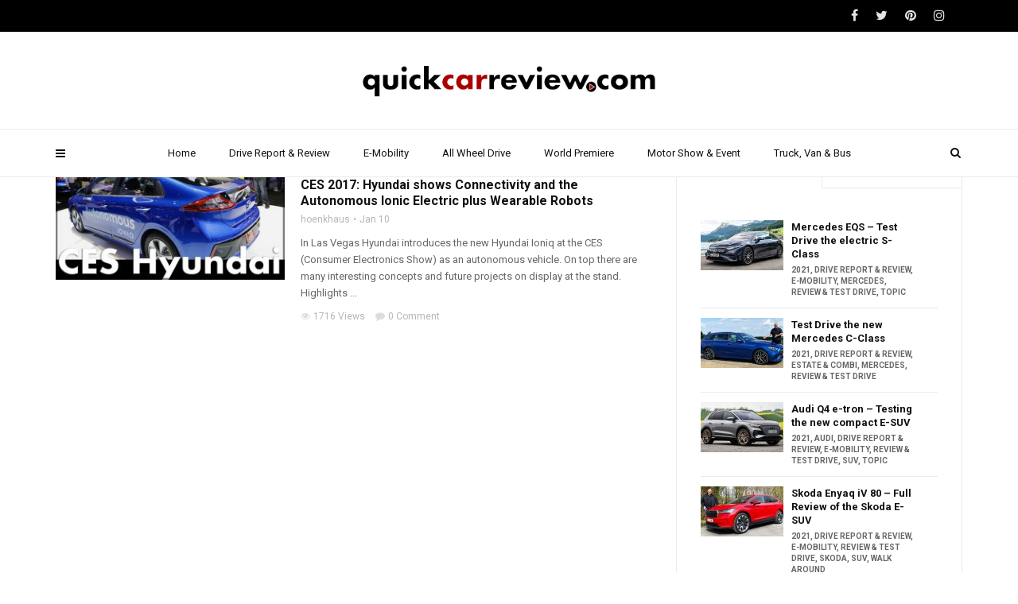

--- FILE ---
content_type: text/html; charset=UTF-8
request_url: http://quickcarreview.com/tag/ces-2017-ioniq/
body_size: 15522
content:
<!doctype html>
<html class="no-js" dir="ltr" lang="en-US"
	prefix="og: https://ogp.me/ns#" >
  <head>
    <meta charset="UTF-8">
    <meta http-equiv="x-ua-compatible" content="ie=edge">
    <meta name="viewport" content="width=device-width, initial-scale=1">
    <title>ces 2017 ioniq | quickcareview.com - Free Car Video Reviews</title>

		<!-- All in One SEO 4.2.7.1 - aioseo.com -->
		<meta name="robots" content="max-image-preview:large" />
		<link rel="canonical" href="http://quickcarreview.com/tag/ces-2017-ioniq/" />
		<meta name="generator" content="All in One SEO (AIOSEO) 4.2.7.1 " />
		<script type="application/ld+json" class="aioseo-schema">
			{"@context":"https:\/\/schema.org","@graph":[{"@type":"BreadcrumbList","@id":"http:\/\/quickcarreview.com\/tag\/ces-2017-ioniq\/#breadcrumblist","itemListElement":[{"@type":"ListItem","@id":"http:\/\/quickcarreview.com\/#listItem","position":1,"item":{"@type":"WebPage","@id":"http:\/\/quickcarreview.com\/","name":"Home","description":"Car Reviews, New Cars, Drive Reports, Road Tests, Motor Shows","url":"http:\/\/quickcarreview.com\/"},"nextItem":"http:\/\/quickcarreview.com\/tag\/ces-2017-ioniq\/#listItem"},{"@type":"ListItem","@id":"http:\/\/quickcarreview.com\/tag\/ces-2017-ioniq\/#listItem","position":2,"item":{"@type":"WebPage","@id":"http:\/\/quickcarreview.com\/tag\/ces-2017-ioniq\/","name":"ces 2017 ioniq","url":"http:\/\/quickcarreview.com\/tag\/ces-2017-ioniq\/"},"previousItem":"http:\/\/quickcarreview.com\/#listItem"}]},{"@type":"CollectionPage","@id":"http:\/\/quickcarreview.com\/tag\/ces-2017-ioniq\/#collectionpage","url":"http:\/\/quickcarreview.com\/tag\/ces-2017-ioniq\/","name":"ces 2017 ioniq | quickcareview.com - Free Car Video Reviews","inLanguage":"en-US","isPartOf":{"@id":"http:\/\/quickcarreview.com\/#website"},"breadcrumb":{"@id":"http:\/\/quickcarreview.com\/tag\/ces-2017-ioniq\/#breadcrumblist"}},{"@type":"Organization","@id":"http:\/\/quickcarreview.com\/#organization","name":"quickcareview.com - Free Car Video Reviews","url":"http:\/\/quickcarreview.com\/"},{"@type":"WebSite","@id":"http:\/\/quickcarreview.com\/#website","url":"http:\/\/quickcarreview.com\/","name":"quickcareview.com - Free Car Video Reviews","description":"Car Reviews, New Cars, Drive Reports, Road Tests, Motor Shows","inLanguage":"en-US","publisher":{"@id":"http:\/\/quickcarreview.com\/#organization"}}]}
		</script>
		<!-- All in One SEO -->

<script>                function apbct_attach_event_handler__backend(elem, event, callback) {                    if(typeof window.addEventListener === "function") elem.addEventListener(event, callback);                    else                                                elem.attachEvent(event, callback);                }                apbct_attach_event_handler__backend(document, 'DOMContentLoaded', function(){                    if (typeof apbctLocalStorage === "object" && ctPublic.data__key_is_ok) {                        apbctLocalStorage.set('ct_checkjs', '2071653736', true );                    } else {                        console.log('APBCT ERROR: apbctLocalStorage object is not loaded.');                    }                  });    </script><link rel='dns-prefetch' href='//fonts.googleapis.com' />
<link rel='dns-prefetch' href='//s.w.org' />
<link rel="alternate" type="application/rss+xml" title="quickcareview.com - Free Car Video Reviews &raquo; Feed" href="http://quickcarreview.com/feed/" />
<link rel="alternate" type="application/rss+xml" title="quickcareview.com - Free Car Video Reviews &raquo; Comments Feed" href="http://quickcarreview.com/comments/feed/" />
<link rel="alternate" type="application/rss+xml" title="quickcareview.com - Free Car Video Reviews &raquo; ces 2017 ioniq Tag Feed" href="http://quickcarreview.com/tag/ces-2017-ioniq/feed/" />
		<script type="text/javascript">
			window._wpemojiSettings = {"baseUrl":"https:\/\/s.w.org\/images\/core\/emoji\/13.0.1\/72x72\/","ext":".png","svgUrl":"https:\/\/s.w.org\/images\/core\/emoji\/13.0.1\/svg\/","svgExt":".svg","source":{"concatemoji":"http:\/\/quickcarreview.com\/wp-includes\/js\/wp-emoji-release.min.js?ver=5.7.14"}};
			!function(e,a,t){var n,r,o,i=a.createElement("canvas"),p=i.getContext&&i.getContext("2d");function s(e,t){var a=String.fromCharCode;p.clearRect(0,0,i.width,i.height),p.fillText(a.apply(this,e),0,0);e=i.toDataURL();return p.clearRect(0,0,i.width,i.height),p.fillText(a.apply(this,t),0,0),e===i.toDataURL()}function c(e){var t=a.createElement("script");t.src=e,t.defer=t.type="text/javascript",a.getElementsByTagName("head")[0].appendChild(t)}for(o=Array("flag","emoji"),t.supports={everything:!0,everythingExceptFlag:!0},r=0;r<o.length;r++)t.supports[o[r]]=function(e){if(!p||!p.fillText)return!1;switch(p.textBaseline="top",p.font="600 32px Arial",e){case"flag":return s([127987,65039,8205,9895,65039],[127987,65039,8203,9895,65039])?!1:!s([55356,56826,55356,56819],[55356,56826,8203,55356,56819])&&!s([55356,57332,56128,56423,56128,56418,56128,56421,56128,56430,56128,56423,56128,56447],[55356,57332,8203,56128,56423,8203,56128,56418,8203,56128,56421,8203,56128,56430,8203,56128,56423,8203,56128,56447]);case"emoji":return!s([55357,56424,8205,55356,57212],[55357,56424,8203,55356,57212])}return!1}(o[r]),t.supports.everything=t.supports.everything&&t.supports[o[r]],"flag"!==o[r]&&(t.supports.everythingExceptFlag=t.supports.everythingExceptFlag&&t.supports[o[r]]);t.supports.everythingExceptFlag=t.supports.everythingExceptFlag&&!t.supports.flag,t.DOMReady=!1,t.readyCallback=function(){t.DOMReady=!0},t.supports.everything||(n=function(){t.readyCallback()},a.addEventListener?(a.addEventListener("DOMContentLoaded",n,!1),e.addEventListener("load",n,!1)):(e.attachEvent("onload",n),a.attachEvent("onreadystatechange",function(){"complete"===a.readyState&&t.readyCallback()})),(n=t.source||{}).concatemoji?c(n.concatemoji):n.wpemoji&&n.twemoji&&(c(n.twemoji),c(n.wpemoji)))}(window,document,window._wpemojiSettings);
		</script>
		<style type="text/css">
img.wp-smiley,
img.emoji {
	display: inline !important;
	border: none !important;
	box-shadow: none !important;
	height: 1em !important;
	width: 1em !important;
	margin: 0 .07em !important;
	vertical-align: -0.1em !important;
	background: none !important;
	padding: 0 !important;
}
</style>
	<link rel='stylesheet' id='wp-block-library-css'  href='http://quickcarreview.com/wp-includes/css/dist/block-library/style.min.css?ver=5.7.14' type='text/css' media='all' />
<link rel='stylesheet' id='ct_public_css-css'  href='http://quickcarreview.com/wp-content/plugins/cleantalk-spam-protect/css/cleantalk-public.min.css?ver=5.189' type='text/css' media='all' />
<link rel='stylesheet' id='contact-form-7-css'  href='http://quickcarreview.com/wp-content/plugins/contact-form-7/includes/css/styles.css?ver=5.4.1' type='text/css' media='all' />
<link rel='stylesheet' id='wp-smart-tv-css'  href='http://quickcarreview.com/wp-content/plugins/wp-smart-tv/public/css/wp-smart-tv-public.css?ver=2.1.8' type='text/css' media='all' />
<link rel='stylesheet' id='videoly-fonts-css'  href='https://fonts.googleapis.com/css?family=Roboto%3A400%2C700%2C300&#038;subset=latin%2Clatin-ext&#038;ver=1.0' type='text/css' media='all' />
<link rel='stylesheet' id='font-awesome-theme-css'  href='http://quickcarreview.com/wp-content/themes/videoly/css/font-awesome.min.css?ver=1.0' type='text/css' media='all' />
<link rel='stylesheet' id='bootstrap-css'  href='http://quickcarreview.com/wp-content/themes/videoly/css/bootstrap.min.css?ver=1.0' type='text/css' media='all' />
<link rel='stylesheet' id='videoly-main-style-css'  href='http://quickcarreview.com/wp-content/themes/videoly/css/style.css?ver=1.0' type='text/css' media='all' />
<link rel='stylesheet' id='s3bubble-oembed-css-css'  href='http://quickcarreview.com/wp-content/plugins/s3bubble-amazon-web-services-oembed-media-streaming-support/dist/css/styles.min.css?ver=211' type='text/css' media='all' />
<link rel='stylesheet' id='s3bubble-hosted-cdn-css'  href='http://quickcarreview.com/wp-content/plugins/s3bubble-amazon-web-services-oembed-media-streaming-support/dist/css/s3bubble.min.css?ver=211' type='text/css' media='all' />
<link rel='stylesheet' id='__EPYT__style-css'  href='http://quickcarreview.com/wp-content/plugins/youtube-embed-plus/styles/ytprefs.min.css?ver=14.1.4.1' type='text/css' media='all' />
<style id='__EPYT__style-inline-css' type='text/css'>

                .epyt-gallery-thumb {
                        width: 33.333%;
                }
                
</style>
<script type='text/javascript' src='http://quickcarreview.com/wp-includes/js/jquery/jquery.min.js?ver=3.5.1' id='jquery-core-js'></script>
<script type='text/javascript' src='http://quickcarreview.com/wp-includes/js/jquery/jquery-migrate.min.js?ver=3.3.2' id='jquery-migrate-js'></script>
<script type='text/javascript' id='ct_public_functions-js-extra'>
/* <![CDATA[ */
var ctPublicFunctions = {"_ajax_nonce":"df75c5a247","_rest_nonce":"1b4dffd699","_ajax_url":"\/wp-admin\/admin-ajax.php","_rest_url":"http:\/\/quickcarreview.com\/wp-json\/","data__cookies_type":"native","data__ajax_type":"rest","text__wait_for_decoding":"Decoding the contact data, let us a few seconds to finish. Anti-Spam by CleanTalk.","cookiePrefix":""};
var ctPublic = {"settings__forms__check_internal":"0","settings__forms__check_external":"0","blog_home":"http:\/\/quickcarreview.com\/","pixel__setting":"0","pixel__enabled":"","pixel__url":null,"data__email_check_before_post":"1","data__cookies_type":"native","data__key_is_ok":"1","data__visible_fields_required":"1","data__to_local_storage":[]};
/* ]]> */
</script>
<script type='text/javascript' data-pagespeed-no-defer src='http://quickcarreview.com/wp-content/plugins/cleantalk-spam-protect/js/apbct-public-bundle.min.js?ver=5.189' id='ct_public_functions-js'></script>
<script type='text/javascript' src='http://quickcarreview.com/wp-content/plugins/wp-smart-tv/public/js/wp-smart-tv-public.js?ver=2.1.8' id='wp-smart-tv-js'></script>
<script type='text/javascript' id='__ytprefs__-js-extra'>
/* <![CDATA[ */
var _EPYT_ = {"ajaxurl":"http:\/\/quickcarreview.com\/wp-admin\/admin-ajax.php","security":"5d7777c1fc","gallery_scrolloffset":"20","eppathtoscripts":"http:\/\/quickcarreview.com\/wp-content\/plugins\/youtube-embed-plus\/scripts\/","eppath":"http:\/\/quickcarreview.com\/wp-content\/plugins\/youtube-embed-plus\/","epresponsiveselector":"[\"iframe.__youtube_prefs_widget__\"]","epdovol":"1","version":"14.1.4.1","evselector":"iframe.__youtube_prefs__[src], iframe[src*=\"youtube.com\/embed\/\"], iframe[src*=\"youtube-nocookie.com\/embed\/\"]","ajax_compat":"","ytapi_load":"light","pause_others":"","stopMobileBuffer":"1","facade_mode":"","not_live_on_channel":"","vi_active":"","vi_js_posttypes":[]};
/* ]]> */
</script>
<script type='text/javascript' src='http://quickcarreview.com/wp-content/plugins/youtube-embed-plus/scripts/ytprefs.min.js?ver=14.1.4.1' id='__ytprefs__-js'></script>
<link rel="https://api.w.org/" href="http://quickcarreview.com/wp-json/" /><link rel="alternate" type="application/json" href="http://quickcarreview.com/wp-json/wp/v2/tags/1461" /><link rel="EditURI" type="application/rsd+xml" title="RSD" href="http://quickcarreview.com/xmlrpc.php?rsd" />
<link rel="wlwmanifest" type="application/wlwmanifest+xml" href="http://quickcarreview.com/wp-includes/wlwmanifest.xml" /> 
<meta name="generator" content="WordPress 5.7.14" />
<meta name="generator" content="Redux 4.5.10" /><!-- Analytics by WP Statistics - https://wp-statistics.com -->
<meta name="generator" content="Powered by WPBakery Page Builder - drag and drop page builder for WordPress."/>
<link rel="icon" href="http://quickcarreview.com/wp-content/uploads/2021/05/cropped-2021_Logo_QuckCarReview_square_512px-32x32.png" sizes="32x32" />
<link rel="icon" href="http://quickcarreview.com/wp-content/uploads/2021/05/cropped-2021_Logo_QuckCarReview_square_512px-192x192.png" sizes="192x192" />
<link rel="apple-touch-icon" href="http://quickcarreview.com/wp-content/uploads/2021/05/cropped-2021_Logo_QuckCarReview_square_512px-180x180.png" />
<meta name="msapplication-TileImage" content="http://quickcarreview.com/wp-content/uploads/2021/05/cropped-2021_Logo_QuckCarReview_square_512px-270x270.png" />
<noscript><style> .wpb_animate_when_almost_visible { opacity: 1; }</style></noscript>  </head>
  <body class="archive tag tag-ces-2017-ioniq tag-1461  no-sidebar full-page wpb-js-composer js-comp-ver-6.6.0 vc_responsive">

  <div id="wrapper">

      <div id="loader-wrapper">
      <div id="loader"></div>
      <div id="loading-text">LOADING</div>
    </div>
    
      <div class="tt-mobile-block">
        <div class="tt-mobile-close"></div>
            <a href="http://quickcarreview.com/" class="tt-mobile-logo img-responsive"><img src="http://quickcarreview.com/wp-content/uploads/2021/05/201701_Logo_QuckCarReview_square.png" alt="quickcareview.com - Free Car Video Reviews"></a>
            <nav class="tt-mobile-nav">
          <ul id="side-header-nav" class="side-menu"><li id="menu-item-166" class="menu-item menu-item-type-custom menu-item-object-custom menu-item-home menu-item-166"><a href="http://quickcarreview.com/">Home</a></li>
<li id="menu-item-14" class="menu-item menu-item-type-taxonomy menu-item-object-category menu-item-14"><a href="http://quickcarreview.com/category/drive-report/">Drive Report &amp; Review</a></li>
<li id="menu-item-3608" class="menu-item menu-item-type-taxonomy menu-item-object-category menu-item-3608"><a href="http://quickcarreview.com/category/e-mobility/">E-Mobility</a></li>
<li id="menu-item-1394" class="menu-item menu-item-type-taxonomy menu-item-object-category menu-item-1394"><a href="http://quickcarreview.com/category/all-wheel-drive/">All Wheel Drive</a></li>
<li id="menu-item-163" class="menu-item menu-item-type-taxonomy menu-item-object-category menu-item-163"><a href="http://quickcarreview.com/category/world-premiere/">World Premiere</a></li>
<li id="menu-item-165" class="menu-item menu-item-type-taxonomy menu-item-object-category menu-item-165"><a href="http://quickcarreview.com/category/motor-show/">Motor Show &amp; Event</a></li>
<li id="menu-item-1395" class="menu-item menu-item-type-taxonomy menu-item-object-category menu-item-1395"><a href="http://quickcarreview.com/category/truck-van-bus/">Truck, Van &amp; Bus</a></li>
</ul>        </nav>
    </div>
    <div class="tt-mobile-overlay"></div>
        <div class="tt-s-popup">
      <div class="tt-s-popup-overlay"></div>
      <div class="tt-s-popup-content">
        <div class="tt-s-popup-layer"></div>
        <div class="tt-s-popup-container">
          <form action="http://quickcarreview.com/" method="get" class="tt-s-popup-form">
            <div class="tt-s-popup-field">
              <input type="text" id="s" name="s" value="" placeholder="Search" class="input" required>
              <div class="tt-s-popup-devider"></div>
              <h3 class="tt-s-popup-title">Type to search</h3>     
            </div>
            <a href="#" class="tt-s-popup-close"></a>
          </form> 
        </div>
      </div>
    </div>
        <div class="tt-video-popup">
      <div class="tt-video-popup-overlay"></div>
      <div class="tt-video-popup-content">
        <div class="tt-video-popup-layer"></div>
        <div class="tt-video-popup-container">
          <div class="tt-video-popup-align">
            <div class="embed-responsive embed-responsive-16by9">
              <iframe class="embed-responsive-item" src="about:blank"></iframe>
            </div>
          </div>
          <div class="tt-video-popup-close"></div>
        </div>
      </div>
    </div> 

    <div class="tt-thumb-popup">
      <div class="tt-thumb-popup-overlay"></div>
      <div class="tt-thumb-popup-content">
        <div class="tt-thumb-popup-layer"></div>
        <div class="tt-thumb-popup-container">
          <div class="tt-thumb-popup-align">
            <img class="tt-thumb-popup-img img-responsive" src="about:blank" alt="">
          </div>
          <div class="tt-thumb-popup-close"></div>
        </div>
      </div>
    </div>  
  
  <div id="content-wrapper">
  
<!-- HEADER -->
<header class="tt-header full-page">
  <div class="tt-header-wrapper">


    <div class="top-inner clearfix">
      <div class="container">
            <a href="http://quickcarreview.com/" class=" logo"><img src="http://quickcarreview.com/wp-content/uploads/2021/05/201703_Logo_quickcarreview_free.png" alt="quickcareview.com - Free Car Video Reviews"></a>
            <div class="cmn-toggle-switch"><span></span></div>
        <div class="cmn-mobile-switch"><span></span></div>
        <a class="tt-s-popup-btn"><i class="fa fa-search" aria-hidden="true"></i></a>
      </div>
    </div>

    <div class="toggle-block">
      <div class="toggle-block-container">
        <nav class="main-nav clearfix">
          <ul id="nav" class="menu"><li class="menu-item menu-item-type-custom menu-item-object-custom menu-item-home menu-item-166"><a href="http://quickcarreview.com/">Home</a></li>
<li class="menu-item menu-item-type-taxonomy menu-item-object-category menu-item-14"><a href="http://quickcarreview.com/category/drive-report/">Drive Report &amp; Review</a></li>
<li class="menu-item menu-item-type-taxonomy menu-item-object-category menu-item-3608"><a href="http://quickcarreview.com/category/e-mobility/">E-Mobility</a></li>
<li class="menu-item menu-item-type-taxonomy menu-item-object-category menu-item-1394"><a href="http://quickcarreview.com/category/all-wheel-drive/">All Wheel Drive</a></li>
<li class="menu-item menu-item-type-taxonomy menu-item-object-category menu-item-163"><a href="http://quickcarreview.com/category/world-premiere/">World Premiere</a></li>
<li class="menu-item menu-item-type-taxonomy menu-item-object-category menu-item-165"><a href="http://quickcarreview.com/category/motor-show/">Motor Show &amp; Event</a></li>
<li class="menu-item menu-item-type-taxonomy menu-item-object-category menu-item-1395"><a href="http://quickcarreview.com/category/truck-van-bus/">Truck, Van &amp; Bus</a></li>
</ul>        </nav>


        <div class="nav-more">
                  </div>

                <div class="top-line clearfix">
          <div class="container">
            <div class="top-line-left">
              <div class="top-line-entry">
                <ul class="top-menu">                  
                                  </ul>
              </div>
            </div>

            <div class="top-line-right">
              <div class="top-line-entry">
                <ul class="top-social">
                  <li><a href="#"><i class="fa fa-facebook"></i></a></li><li><a href="#"><i class="fa fa-twitter"></i></a></li><li><a href="#"><i class="fa fa-pinterest"></i></a></li><li><a href="#"><i class="fa fa-instagram"></i></a></li> 
                </ul>
              </div>                                
            </div>

          </div>
        </div>
        
      </div>
    </div>
  </div>
</header>
<div class="tt-header-margin visible-xs-block visible-sm-block"></div>  <div class="tt-heading title-wrapper">
  <div class="container">
    <h2 class="tt-heading-title">ces 2017 ioniq</h2>
      </div>
</div>

<div class="container">
  <div class="empty-space marg-lg-b60 marg-sm-b20 marg-xs-b15"></div>
    <div class="row">
    <div class="col-md-8">
        		  <div class="tt-post has-thumbnail type-6 clearfix post-1400 post type-post status-publish format-standard has-post-thumbnail hentry category-1456 category-hyundai category-motor-show category-walk-around category-world-premiere tag-artificial-intelligence tag-auto tag-car-review tag-cars tag-ces-2017 tag-ces-2017-auto tag-ces-2017-cisco tag-ces-2017-highlights tag-ces-2017-ioniq tag-ces-2017-news tag-ces-2017-vegas tag-ces-las-vegas tag-driving-report tag-driving-test tag-electric-cars tag-english tag-exoskelett tag-human-robots tag-hyunai-huma tag-hyundai-h-mex tag-hyundai-ioniq-autonom tag-ioniq-electric tag-motor tag-road-test tag-roboter tag-test-drive tag-video-review tag-walk-around">
	            <a class="tt-post-img custom-hover" href="http://quickcarreview.com/2017/01/10/ces-2017-hyundai-shows-connectivity-and-the-autonomous-ionic-electric-plus-wearable-robots/">
      <img width="288" height="162" src="http://quickcarreview.com/wp-content/uploads/2017/01/201701_QCR_CES_Hyundai_Ioniq_Teaser_Image.jpg" class="img-responsive wp-post-image" alt="" loading="lazy" srcset="http://quickcarreview.com/wp-content/uploads/2017/01/201701_QCR_CES_Hyundai_Ioniq_Teaser_Image.jpg 1181w, http://quickcarreview.com/wp-content/uploads/2017/01/201701_QCR_CES_Hyundai_Ioniq_Teaser_Image-300x169.jpg 300w, http://quickcarreview.com/wp-content/uploads/2017/01/201701_QCR_CES_Hyundai_Ioniq_Teaser_Image-768x432.jpg 768w, http://quickcarreview.com/wp-content/uploads/2017/01/201701_QCR_CES_Hyundai_Ioniq_Teaser_Image-1024x576.jpg 1024w" sizes="(max-width: 288px) 100vw, 288px" />    </a>
  	    <div class="tt-post-info">
	          <div class="tt-post-cat"><a href="http://quickcarreview.com/category/2017/" rel="category tag">2017</a>, <a href="http://quickcarreview.com/category/manufacturer/hyundai/" rel="category tag">Hyundai</a>, <a href="http://quickcarreview.com/category/motor-show/" rel="category tag">Motor Show &amp; Event</a>, <a href="http://quickcarreview.com/category/walk-around/" rel="category tag">Walk Around</a>, <a href="http://quickcarreview.com/category/world-premiere/" rel="category tag">World Premiere</a></div>
  	          <a class="tt-post-title c-h5" href="http://quickcarreview.com/2017/01/10/ces-2017-hyundai-shows-connectivity-and-the-autonomous-ionic-electric-plus-wearable-robots/">CES 2017: Hyundai shows Connectivity and the Autonomous Ionic Electric plus Wearable Robots</a>
  	          <div class="tt-post-label">
      <span><a href="#">hoenkhaus</a></span>
      <span>Jan 10</span>
    </div>
  	          <div class="simple-text">
      <p>In Las Vegas Hyundai introduces the new Hyundai Ioniq at the CES (Consumer Electronics Show) as an autonomous vehicle. On top there are many interesting concepts and future projects on display at the stand. Highlights ...</p>
    </div>
  	          <div class="tt-post-bottom">
      <span><a href="#"><i class="fa fa-eye" aria-hidden="true"></i>1716 Views</a></span>
      <span><a href="#"><i class="fa fa-comment" aria-hidden="true"></i>0 Comment</a></span>
    </div>
  	    </div>
	  </div>
	  <div class="empty-space marg-xs-b0 marg-lg-b30"></div>
    
        
    </div>
      <!-- Sidebar -->
    <div class="col-md-4">
      <div class="sidebar pleft75">
        <div class="empty-space marg-sm-b60"></div>
                  <div id="tabbed-posts-2" class="sidebar-item widget widget_posts_tabbed_entries">

    <div class="tt-tab-wrapper type-1 clearfix">
      <div class="tt-tab-nav-wrapper">                            
        <div  class="tt-nav-tab">
          <div class="tt-nav-tab-item active"><i class="fa fa-bolt" aria-hidden="true"></i>Trending</div>
          <div class="tt-nav-tab-item"><i class="fa fa-heart" aria-hidden="true"></i>Popular</div>        
        </div>
      </div>
      <div class="tt-tabs-content clearfix">
        <div class="tt-tab-info active">
          <ul class="tt-post-list">
            
  <li>
    <div class="tt-post type-7 clearfix post-3652 post type-post status-publish format-standard has-post-thumbnail hentry category-3434 category-drive-report category-e-mobility category-mercedes category-review-test-drive category-topic tag-electric-s-class tag-eqs-2021 tag-eqs-consumption tag-eqs-facts tag-eqs-full-review tag-eqs-range tag-eqs-review tag-mbux tag-mercedes tag-mercedes-eqs tag-mercedes-eqs-battery tag-mercedes-eqs-charger tag-mercedes-eqs-exterior tag-mercedes-eqs-interior tag-mercedes-eqs-motor tag-mercedes-eqs-technical-data tag-mercedes-eqs-test-drive tag-new-eqs tag-quickcarreview tag-s-class-bev">
              <a class="tt-post-img custom-hover" href="http://quickcarreview.com/2021/07/27/mercedes-eqs-test-drive-the-electric-s-class/">
      <img width="104" height="63" src="http://quickcarreview.com/wp-content/uploads/2021/07/2021_Mercedes_EQS_Test_21C0402_010-104x63.jpg" class="img-responsive wp-post-image" alt="2021 Mercedes EQS 450+" loading="lazy" />    </a>
        <div class="tt-post-info">
            <a class="tt-post-title c-h6" href="http://quickcarreview.com/2021/07/27/mercedes-eqs-test-drive-the-electric-s-class/">Mercedes EQS &#8211; Test Drive the electric S-Class</a>
              <div class="tt-post-cat"><a href="http://quickcarreview.com/category/2021/" rel="category tag">2021</a>, <a href="http://quickcarreview.com/category/drive-report/" rel="category tag">Drive Report &amp; Review</a>, <a href="http://quickcarreview.com/category/e-mobility/" rel="category tag">E-Mobility</a>, <a href="http://quickcarreview.com/category/manufacturer/mercedes/" rel="category tag">Mercedes</a>, <a href="http://quickcarreview.com/category/review-test-drive/" rel="category tag">Review &amp; Test Drive</a>, <a href="http://quickcarreview.com/category/topic/" rel="category tag">Topic</a></div>
        </div>
    </div>                                            
  </li>

  
  <li>
    <div class="tt-post type-7 clearfix post-3645 post type-post status-publish format-standard has-post-thumbnail hentry category-3434 category-drive-report category-estate-combi category-mercedes category-review-test-drive tag-all-new tag-c-200 tag-c-300-d tag-c-class-2021 tag-c-class-consumption tag-c-class-engine tag-c-class-estate tag-c-class-exterior tag-c-class-facts tag-c-class-full-review tag-c-class-interior tag-c-class-phev tag-c-class-range tag-c-class-review tag-c-class-t-model tag-c-class-technical-data tag-c-class-test-drive tag-c-class-trim tag-cars tag-mbux tag-mercedes tag-mercedes-c-class tag-new-c-class tag-quickcarreview tag-review">
              <a class="tt-post-img custom-hover" href="http://quickcarreview.com/2021/06/22/test-drive-the-new-mercedes-c-class/">
      <img width="104" height="63" src="http://quickcarreview.com/wp-content/uploads/2021/06/2021_Mercedes_C-Klasse_Test_Review_IMG_6740-104x63.jpg" class="img-responsive wp-post-image" alt="2021 Mercedes C-Class T-Model" loading="lazy" />    </a>
        <div class="tt-post-info">
            <a class="tt-post-title c-h6" href="http://quickcarreview.com/2021/06/22/test-drive-the-new-mercedes-c-class/">Test Drive the new Mercedes C-Class</a>
              <div class="tt-post-cat"><a href="http://quickcarreview.com/category/2021/" rel="category tag">2021</a>, <a href="http://quickcarreview.com/category/drive-report/" rel="category tag">Drive Report &amp; Review</a>, <a href="http://quickcarreview.com/category/estate-combi/" rel="category tag">Estate &amp; Combi</a>, <a href="http://quickcarreview.com/category/manufacturer/mercedes/" rel="category tag">Mercedes</a>, <a href="http://quickcarreview.com/category/review-test-drive/" rel="category tag">Review &amp; Test Drive</a></div>
        </div>
    </div>                                            
  </li>

  
  <li>
    <div class="tt-post type-7 clearfix post-3632 post type-post status-publish format-standard has-post-thumbnail hentry category-3434 category-audi category-drive-report category-e-mobility category-review-test-drive category-suv category-topic tag-audi tag-audi-q4 tag-audi-q4-50-e-tron-quattro tag-audi-q4-e-tron tag-charge-q4-e-tron tag-e-tron tag-e-tron-kompact tag-e-tron-new tag-e-tron-q4-test-drive tag-e-tron-suv tag-english tag-lars-hoenkhaus tag-q4-2021 tag-q4-e-tron-35 tag-q4-e-tron-40 tag-q4-e-tron-battery tag-q4-e-tron-exterior tag-q4-e-tron-interior tag-q4-e-tron-motor tag-q4-e-tron-price tag-q4-e-tron-review tag-q4-e-tron-sportback tag-q4-e-tron-test tag-q4-e-tron-trim tag-q4-etron tag-q4-etron-edition-one tag-q4-sportback tag-quickcarreview">
              <a class="tt-post-img custom-hover" href="http://quickcarreview.com/2021/06/01/audi-q4-e-tron-testing-the-new-compact-e-suv/">
      <img width="104" height="63" src="http://quickcarreview.com/wp-content/uploads/2021/06/2021_Audi_Q4_0210-104x63.jpg" class="img-responsive wp-post-image" alt="2021 Audi Q4 50 e-tron quattro" loading="lazy" />    </a>
        <div class="tt-post-info">
            <a class="tt-post-title c-h6" href="http://quickcarreview.com/2021/06/01/audi-q4-e-tron-testing-the-new-compact-e-suv/">Audi Q4 e-tron &#8211; Testing the new compact E-SUV</a>
              <div class="tt-post-cat"><a href="http://quickcarreview.com/category/2021/" rel="category tag">2021</a>, <a href="http://quickcarreview.com/category/manufacturer/audi/" rel="category tag">Audi</a>, <a href="http://quickcarreview.com/category/drive-report/" rel="category tag">Drive Report &amp; Review</a>, <a href="http://quickcarreview.com/category/e-mobility/" rel="category tag">E-Mobility</a>, <a href="http://quickcarreview.com/category/review-test-drive/" rel="category tag">Review &amp; Test Drive</a>, <a href="http://quickcarreview.com/category/suv/" rel="category tag">SUV</a>, <a href="http://quickcarreview.com/category/topic/" rel="category tag">Topic</a></div>
        </div>
    </div>                                            
  </li>

  
  <li>
    <div class="tt-post type-7 clearfix post-3519 post type-post status-publish format-standard has-post-thumbnail hentry category-3434 category-drive-report category-e-mobility category-review-test-drive category-skoda category-suv category-walk-around tag-buy-enyaq tag-enyaq tag-enyaq-electric tag-enyaq-iv tag-enyaq-iv-review tag-enyaq-rs tag-enyaq-sportline tag-eynaq-iv-80 tag-new-enyaq tag-quickcarreview tag-skoda tag-skoda-2021 tag-skoda-enyaq tag-skoda-enyaq-battery tag-skoda-enyaq-charging tag-skoda-enyaq-configurator tag-skoda-enyaq-price tag-skoda-enyaq-range tag-skoda-enyaq-review tag-skoda-enyaq-test tag-skoda-enyaq-test-drive tag-skoda-enyaq-trim">
              <a class="tt-post-img custom-hover" href="http://quickcarreview.com/2021/04/19/skoda-enyaq-iv-80-full-review-of-the-skoda-e-suv/">
      <img width="104" height="63" src="http://quickcarreview.com/wp-content/uploads/2021/04/2021_Skoda_Enyaq_iV_80_IMG_5695-104x63.jpg" class="img-responsive wp-post-image" alt="2021 Skoda Enyaq iV 80" loading="lazy" />    </a>
        <div class="tt-post-info">
            <a class="tt-post-title c-h6" href="http://quickcarreview.com/2021/04/19/skoda-enyaq-iv-80-full-review-of-the-skoda-e-suv/">Skoda Enyaq iV 80 &#8211; Full Review of the Skoda E-SUV</a>
              <div class="tt-post-cat"><a href="http://quickcarreview.com/category/2021/" rel="category tag">2021</a>, <a href="http://quickcarreview.com/category/drive-report/" rel="category tag">Drive Report &amp; Review</a>, <a href="http://quickcarreview.com/category/e-mobility/" rel="category tag">E-Mobility</a>, <a href="http://quickcarreview.com/category/review-test-drive/" rel="category tag">Review &amp; Test Drive</a>, <a href="http://quickcarreview.com/category/manufacturer/skoda/" rel="category tag">Skoda</a>, <a href="http://quickcarreview.com/category/suv/" rel="category tag">SUV</a>, <a href="http://quickcarreview.com/category/walk-around/" rel="category tag">Walk Around</a></div>
        </div>
    </div>                                            
  </li>

                                                      
          </ul>
          <a class="c-btn type-2" href="http://quickcarreview.com/">Show More</a>
        </div>
        <div class="tt-tab-info">
          <ul class="tt-post-list">
            
  <li>
    <div class="tt-post type-7 clearfix post-3055 post type-post status-publish format-standard has-post-thumbnail hentry category-2348 category-drive-report category-peugeot category-review-test-drive tag-208-electric tag-all-new tag-buy-peugeot-208 tag-car tag-cars tag-channel tag-configurator tag-drive tag-drive-report tag-driven tag-driving tag-electric-208 tag-full tag-lars-hoenkhaus tag-new tag-peugeot tag-peugeot-208 tag-peugeot-208-configurator tag-peugeot-208-engine tag-peugeot-208-english tag-peugeot-208-full-review tag-peugeot-208-price tag-peugeot-208-range tag-peugeot-208-review tag-peugeot-208-test tag-peugeot-208-test-drive tag-peugeot-208-trim tag-peugeot-e-208 tag-peugeot-e208 tag-quickcarreview tag-review tag-test-car tag-test-drive tag-testing">
              <a class="tt-post-img custom-hover" href="http://quickcarreview.com/2019/10/19/peugeot-e-208-gt-test-drive-full-review/">
      <img width="104" height="59" src="http://quickcarreview.com/wp-content/uploads/2019/10/2019_Peugeot_208_e-208_Test_IMG_0820.jpg" class="img-responsive wp-post-image" alt="2019 Peugeot e-208 GT in Vertigo Blue" loading="lazy" srcset="http://quickcarreview.com/wp-content/uploads/2019/10/2019_Peugeot_208_e-208_Test_IMG_0820.jpg 1920w, http://quickcarreview.com/wp-content/uploads/2019/10/2019_Peugeot_208_e-208_Test_IMG_0820-300x169.jpg 300w, http://quickcarreview.com/wp-content/uploads/2019/10/2019_Peugeot_208_e-208_Test_IMG_0820-768x432.jpg 768w, http://quickcarreview.com/wp-content/uploads/2019/10/2019_Peugeot_208_e-208_Test_IMG_0820-1024x576.jpg 1024w, http://quickcarreview.com/wp-content/uploads/2019/10/2019_Peugeot_208_e-208_Test_IMG_0820-800x450.jpg 800w, http://quickcarreview.com/wp-content/uploads/2019/10/2019_Peugeot_208_e-208_Test_IMG_0820-548x308.jpg 548w, http://quickcarreview.com/wp-content/uploads/2019/10/2019_Peugeot_208_e-208_Test_IMG_0820-672x378.jpg 672w" sizes="(max-width: 104px) 100vw, 104px" />    </a>
        <div class="tt-post-info">
            <a class="tt-post-title c-h6" href="http://quickcarreview.com/2019/10/19/peugeot-e-208-gt-test-drive-full-review/">Peugeot e-208 GT &#8211; Test drive &#038; Full Review</a>
              <div class="tt-post-cat"><a href="http://quickcarreview.com/category/2019/" rel="category tag">2019</a>, <a href="http://quickcarreview.com/category/drive-report/" rel="category tag">Drive Report &amp; Review</a>, <a href="http://quickcarreview.com/category/manufacturer/peugeot/" rel="category tag">Peugeot</a>, <a href="http://quickcarreview.com/category/review-test-drive/" rel="category tag">Review &amp; Test Drive</a></div>
        </div>
    </div>                                            
  </li>

  
  <li>
    <div class="tt-post type-7 clearfix post-3141 post type-post status-publish format-standard has-post-thumbnail hentry category-2348 category-all-wheel-drive category-drive-report category-mercedes category-review-test-drive category-suv tag-buy-mercedes-glb tag-cars tag-lease-mercedes-glb tag-mercedes tag-mercedes-glb tag-mercedes-glb-220d tag-mercedes-glb-engine tag-mercedes-glb-english tag-mercedes-glb-extras tag-mercedes-glb-full-review tag-mercedes-glb-price tag-mercedes-glb-review tag-mercedes-glb-test tag-mercedes-glb-test-drive tag-test-drive">
              <a class="tt-post-img custom-hover" href="http://quickcarreview.com/2019/12/16/mercedes-glb-220d-a-compact-suv-with-plenty-of-space/">
      <img width="104" height="59" src="http://quickcarreview.com/wp-content/uploads/2019/12/2019_Mercedes_GLB_Test_Drive_Review_IMG_3472.jpg" class="img-responsive wp-post-image" alt="Mercedes-Benz GLB 220d 4MATIC; designo patagonia red metallic" loading="lazy" srcset="http://quickcarreview.com/wp-content/uploads/2019/12/2019_Mercedes_GLB_Test_Drive_Review_IMG_3472.jpg 1920w, http://quickcarreview.com/wp-content/uploads/2019/12/2019_Mercedes_GLB_Test_Drive_Review_IMG_3472-300x169.jpg 300w, http://quickcarreview.com/wp-content/uploads/2019/12/2019_Mercedes_GLB_Test_Drive_Review_IMG_3472-1024x576.jpg 1024w, http://quickcarreview.com/wp-content/uploads/2019/12/2019_Mercedes_GLB_Test_Drive_Review_IMG_3472-768x432.jpg 768w, http://quickcarreview.com/wp-content/uploads/2019/12/2019_Mercedes_GLB_Test_Drive_Review_IMG_3472-800x450.jpg 800w, http://quickcarreview.com/wp-content/uploads/2019/12/2019_Mercedes_GLB_Test_Drive_Review_IMG_3472-548x308.jpg 548w, http://quickcarreview.com/wp-content/uploads/2019/12/2019_Mercedes_GLB_Test_Drive_Review_IMG_3472-1536x864.jpg 1536w" sizes="(max-width: 104px) 100vw, 104px" />    </a>
        <div class="tt-post-info">
            <a class="tt-post-title c-h6" href="http://quickcarreview.com/2019/12/16/mercedes-glb-220d-a-compact-suv-with-plenty-of-space/">Mercedes GLB 220d &#8211; Compact SUV with plenty of Space</a>
              <div class="tt-post-cat"><a href="http://quickcarreview.com/category/2019/" rel="category tag">2019</a>, <a href="http://quickcarreview.com/category/all-wheel-drive/" rel="category tag">All Wheel Drive</a>, <a href="http://quickcarreview.com/category/drive-report/" rel="category tag">Drive Report &amp; Review</a>, <a href="http://quickcarreview.com/category/manufacturer/mercedes/" rel="category tag">Mercedes</a>, <a href="http://quickcarreview.com/category/review-test-drive/" rel="category tag">Review &amp; Test Drive</a>, <a href="http://quickcarreview.com/category/suv/" rel="category tag">SUV</a></div>
        </div>
    </div>                                            
  </li>

  
  <li>
    <div class="tt-post type-7 clearfix post-3124 post type-post status-publish format-standard has-post-thumbnail hentry category-2348 category-drive-report category-featured category-peugeot category-review-test-drive category-suv category-walk-around tag-2008-electric tag-buy-peugeot-2008 tag-car tag-cars tag-drive-report tag-electric-2008 tag-lars-hoenkhaus tag-new tag-peugeot tag-peugeot-2008 tag-peugeot-2008-configurator tag-peugeot-2008-engine tag-peugeot-2008-english tag-peugeot-2008-full-review tag-peugeot-2008-price tag-peugeot-2008-range tag-peugeot-2008-review tag-peugeot-2008-test tag-peugeot-2008-test-drive tag-peugeot-2008-trim tag-peugeot-e-2008 tag-peugeot-e2008 tag-peugeot-suv tag-quickcarreview tag-test-drive">
              <a class="tt-post-img custom-hover" href="http://quickcarreview.com/2019/12/11/peugeot-e-2008-gt-the-new-electric-peugeot-suv/">
      <img width="104" height="59" src="http://quickcarreview.com/wp-content/uploads/2019/12/2019_Peugeot_e_2008_Test_Review_IMG_4496.jpg" class="img-responsive wp-post-image" alt="" loading="lazy" srcset="http://quickcarreview.com/wp-content/uploads/2019/12/2019_Peugeot_e_2008_Test_Review_IMG_4496.jpg 1920w, http://quickcarreview.com/wp-content/uploads/2019/12/2019_Peugeot_e_2008_Test_Review_IMG_4496-300x169.jpg 300w, http://quickcarreview.com/wp-content/uploads/2019/12/2019_Peugeot_e_2008_Test_Review_IMG_4496-1024x576.jpg 1024w, http://quickcarreview.com/wp-content/uploads/2019/12/2019_Peugeot_e_2008_Test_Review_IMG_4496-768x432.jpg 768w, http://quickcarreview.com/wp-content/uploads/2019/12/2019_Peugeot_e_2008_Test_Review_IMG_4496-800x450.jpg 800w, http://quickcarreview.com/wp-content/uploads/2019/12/2019_Peugeot_e_2008_Test_Review_IMG_4496-548x308.jpg 548w, http://quickcarreview.com/wp-content/uploads/2019/12/2019_Peugeot_e_2008_Test_Review_IMG_4496-1536x864.jpg 1536w" sizes="(max-width: 104px) 100vw, 104px" />    </a>
        <div class="tt-post-info">
            <a class="tt-post-title c-h6" href="http://quickcarreview.com/2019/12/11/peugeot-e-2008-gt-the-new-electric-peugeot-suv/">Peugeot e-2008 GT &#8211; The new electric Peugeot SUV</a>
              <div class="tt-post-cat"><a href="http://quickcarreview.com/category/2019/" rel="category tag">2019</a>, <a href="http://quickcarreview.com/category/drive-report/" rel="category tag">Drive Report &amp; Review</a>, <a href="http://quickcarreview.com/category/featured/" rel="category tag">Featured</a>, <a href="http://quickcarreview.com/category/manufacturer/peugeot/" rel="category tag">Peugeot</a>, <a href="http://quickcarreview.com/category/review-test-drive/" rel="category tag">Review &amp; Test Drive</a>, <a href="http://quickcarreview.com/category/suv/" rel="category tag">SUV</a>, <a href="http://quickcarreview.com/category/walk-around/" rel="category tag">Walk Around</a></div>
        </div>
    </div>                                            
  </li>

  
  <li>
    <div class="tt-post type-7 clearfix post-2826 post type-post status-publish format-standard has-post-thumbnail hentry category-2348 category-all-wheel-drive category-drive-report category-jaguar category-review-test-drive category-sports-cars category-suv tag-car tag-cars tag-drive-report tag-f-pace tag-f-pace-svr tag-f-pace-svr-configurator tag-f-pace-svr-consumption tag-f-pace-svr-engine tag-f-pace-svr-english tag-f-pace-svr-equipment tag-f-pace-svr-extra tag-f-pace-svr-full-review tag-f-pace-svr-price tag-f-pace-svr-review tag-f-pace-svr-test tag-f-pace-svr-test-drive tag-f-pace-svr-trim tag-jaguar tag-jaguar-f-pace-svr tag-lars-hoenkhaus tag-new tag-quickcarreview tag-test-drive">
              <a class="tt-post-img custom-hover" href="http://quickcarreview.com/2019/04/28/jaguar-f-pace-svr-test-drive-with-the-most-powerfull-jaguar-suv/">
      <img width="104" height="59" src="http://quickcarreview.com/wp-content/uploads/2019/04/2019_Jaguar_F-Pace_SVR_Test_Dive_Review_IMG_3920.jpg" class="img-responsive wp-post-image" alt="Jaguar F-Pace SVR" loading="lazy" srcset="http://quickcarreview.com/wp-content/uploads/2019/04/2019_Jaguar_F-Pace_SVR_Test_Dive_Review_IMG_3920.jpg 1920w, http://quickcarreview.com/wp-content/uploads/2019/04/2019_Jaguar_F-Pace_SVR_Test_Dive_Review_IMG_3920-300x169.jpg 300w, http://quickcarreview.com/wp-content/uploads/2019/04/2019_Jaguar_F-Pace_SVR_Test_Dive_Review_IMG_3920-768x432.jpg 768w, http://quickcarreview.com/wp-content/uploads/2019/04/2019_Jaguar_F-Pace_SVR_Test_Dive_Review_IMG_3920-1024x576.jpg 1024w, http://quickcarreview.com/wp-content/uploads/2019/04/2019_Jaguar_F-Pace_SVR_Test_Dive_Review_IMG_3920-800x450.jpg 800w, http://quickcarreview.com/wp-content/uploads/2019/04/2019_Jaguar_F-Pace_SVR_Test_Dive_Review_IMG_3920-548x308.jpg 548w" sizes="(max-width: 104px) 100vw, 104px" />    </a>
        <div class="tt-post-info">
            <a class="tt-post-title c-h6" href="http://quickcarreview.com/2019/04/28/jaguar-f-pace-svr-test-drive-with-the-most-powerfull-jaguar-suv/">Jaguar F-Pace SVR &#8211; Test Drive with the most powerfull Jaguar SUV</a>
              <div class="tt-post-cat"><a href="http://quickcarreview.com/category/2019/" rel="category tag">2019</a>, <a href="http://quickcarreview.com/category/all-wheel-drive/" rel="category tag">All Wheel Drive</a>, <a href="http://quickcarreview.com/category/drive-report/" rel="category tag">Drive Report &amp; Review</a>, <a href="http://quickcarreview.com/category/manufacturer/jaguar/" rel="category tag">Jaguar</a>, <a href="http://quickcarreview.com/category/review-test-drive/" rel="category tag">Review &amp; Test Drive</a>, <a href="http://quickcarreview.com/category/sports-cars/" rel="category tag">Sports Cars</a>, <a href="http://quickcarreview.com/category/suv/" rel="category tag">SUV</a></div>
        </div>
    </div>                                            
  </li>

            </ul>
          <a class="c-btn type-2" href="http://quickcarreview.com/">Show More</a>                                    
        </div>               
      </div>
    </div>

  </div><div class="empty-space marg-lg-b30"></div><div id="latest-posts-2" class="sidebar-item widget widget_latest_posts_entries">      

      <div class="tt-border-block">
        <div class="tt-title-block type-2">
            <h3 class="tt-title-text">Most Popular</h3>
        </div>
        <div class="empty-space marg-lg-b15"></div>

                <div class="tt-post type-3 post-100 post type-post status-publish format-video has-post-thumbnail hentry category-fashion tag-classic tag-fashion post_format-post-format-video">
                  <a class="tt-post-img tt-video-open custom-hover " href="https://www.youtube.com/embed/3Q3eITC01Fg?autoplay=1">
                    <div class="tt-video-attributes">
                                      <span class="tt-post-length">16:47</span>
                      </div>
                    <img width="335" height="160" src="http://quickcarreview.com/wp-content/uploads/2017/02/hair-335x160.jpg" class="img-responsive wp-post-image" alt="" loading="lazy" srcset="http://quickcarreview.com/wp-content/uploads/2017/02/hair-335x160.jpg 335w, http://quickcarreview.com/wp-content/uploads/2017/02/hair-820x394.jpg 820w" sizes="(max-width: 335px) 100vw, 335px" />        </a>
                  <div class="tt-post-info">
            <a class="tt-post-title c-h5" href="http://quickcarreview.com/2017/02/19/a-classic-example-of-video-type-post-on-wordpress-theme-2/"><small>How Does an Editor Think And Feel?</small></a>
                <div class="tt-post-label">
      <span><a href="#">hoenkhaus</a></span>
      <span>Feb 19</span>
    </div>
            </div>
        </div>
                        


        <div class="empty-space marg-lg-b30"></div>

        
        <ul class="tt-post-list type-2">
                    <li>
            <div class="tt-post type-7 clearfix">
                      <a class="tt-post-img custom-hover" href="http://quickcarreview.com/2017/02/19/fashion-week-entry-created-buzz/">
      <img width="104" height="63" src="http://quickcarreview.com/wp-content/uploads/2017/02/enveloppe-104x63.jpg" class="img-responsive wp-post-image" alt="" loading="lazy" />    </a>
                <div class="tt-post-info">
                    <a class="tt-post-title c-h6" href="http://quickcarreview.com/2017/02/19/fashion-week-entry-created-buzz/">Fashion Week Entry Created Buzz</a>
                      <div class="tt-post-label">
      <span><a href="#">hoenkhaus</a></span>
      <span>Feb 19</span>
    </div>
                </div>
            </div>                                    
          </li>
                    <li>
            <div class="tt-post type-7 clearfix">
                      <a class="tt-post-img custom-hover" href="http://quickcarreview.com/2017/02/18/the-guide-to-everyday-beauty/">
      <img width="104" height="63" src="http://quickcarreview.com/wp-content/uploads/2017/02/Untitled-1-2-104x63.jpg" class="img-responsive wp-post-image" alt="" loading="lazy" />    </a>
                <div class="tt-post-info">
                    <a class="tt-post-title c-h6" href="http://quickcarreview.com/2017/02/18/the-guide-to-everyday-beauty/">The Guide to Everyday Beauty</a>
                      <div class="tt-post-label">
      <span><a href="#">hoenkhaus</a></span>
      <span>Feb 18</span>
    </div>
                </div>
            </div>                                    
          </li>
                    <li>
            <div class="tt-post type-7 clearfix">
                      <a class="tt-post-img custom-hover" href="http://quickcarreview.com/2017/02/19/the-long-lost-art-of-melancholy-suicidal-depression/">
      <img width="104" height="63" src="http://quickcarreview.com/wp-content/uploads/2017/02/Untitled-1-3-104x63.jpg" class="img-responsive wp-post-image" alt="" loading="lazy" />    </a>
                <div class="tt-post-info">
                    <a class="tt-post-title c-h6" href="http://quickcarreview.com/2017/02/19/the-long-lost-art-of-melancholy-suicidal-depression/">The Long-lost Art of Melancholy</a>
                      <div class="tt-post-label">
      <span><a href="#">hoenkhaus</a></span>
      <span>Feb 19</span>
    </div>
                </div>
            </div>                                    
          </li>
                    <li>
            <div class="tt-post type-7 clearfix">
                      <a class="tt-post-img custom-hover" href="http://quickcarreview.com/2017/02/19/7-habits-you-need-to-change/">
      <img width="104" height="63" src="http://quickcarreview.com/wp-content/uploads/2017/02/battery-104x63.jpg" class="img-responsive wp-post-image" alt="" loading="lazy" />    </a>
                <div class="tt-post-info">
                    <a class="tt-post-title c-h6" href="http://quickcarreview.com/2017/02/19/7-habits-you-need-to-change/">7 Habits You Need To Change</a>
                      <div class="tt-post-label">
      <span><a href="#">hoenkhaus</a></span>
      <span>Feb 19</span>
    </div>
                </div>
            </div>                                    
          </li>
                    <li>
            <div class="tt-post type-7 clearfix">
                      <a class="tt-post-img custom-hover" href="http://quickcarreview.com/2017/02/19/it-all-started-when-we-used-to-talk-sleep/">
      <img width="104" height="63" src="http://quickcarreview.com/wp-content/uploads/2017/02/dog-104x63.jpg" class="img-responsive wp-post-image" alt="" loading="lazy" />    </a>
                <div class="tt-post-info">
                    <a class="tt-post-title c-h6" href="http://quickcarreview.com/2017/02/19/it-all-started-when-we-used-to-talk-sleep/">It All Started when We used to Talk &#038; Sleep</a>
                      <div class="tt-post-label">
      <span><a href="#">hoenkhaus</a></span>
      <span>Feb 19</span>
    </div>
                </div>
            </div>                                    
          </li>
                                    
        </ul> 
              </div>

      </div><div class="empty-space marg-lg-b30"></div><div id="subscribe-widget-2" class="sidebar-item widget widget_newsletter_entries">        </div><div class="empty-space marg-lg-b30"></div><div id="social-follow-2" class="sidebar-item widget widget_social_follow_entries">
                <a class="c-btn type-1 size-3 style-2 color-3" href="http://www.facebook.com/quickcarreview">
            <span><i class="fa fa-facebook-official" aria-hidden="true"></i>join followers</span>
        </a>
        <div class="empty-space marg-lg-b10"></div>
                        <a class="c-btn type-1 size-3 style-2 color-4" href="http://twitter.com/quickcarreview">
          <span><i class="fa fa-twitter" aria-hidden="true"></i>join followers</span>
        </a>
        
                <div class="empty-space marg-lg-b10"></div>
        <a class="c-btn type-1 size-3 style-2 color-5" href="http://instagram.com/lars_hoenkhaus">
            <span><i class="fa fa-instagram" aria-hidden="true"></i>join followers</span>
        </a>

        
        </div><div class="empty-space marg-lg-b30"></div><div id="custom-ads-2" class="sidebar-item widget widget_ads_entries">                <a class="simple-image custom-hover" href="#">
          <img class="img-responsive img-border" src="http://www.themebubble.com/demo/magazinepro/wp-content/uploads/2017/02/Ad-Spot.png" height="255" width="392" alt="">
        </a>
         

        </div><div class="empty-space marg-lg-b30"></div>              </div>
    </div>
    <!-- End Sidebar -->
     </div><!-- .row -->
 
</div>


<div class="tt-footer">
  <div class="container">
    <div class="row">
      <div class="col-sm-6 col-md-3">
                  <div id="text-3" class="widget tt-footer-list footer_widget widget_text">			<div class="textwidget"><div class="footer-logo">
<img src="http://www.themebubble.com/demo/videoly/wp-content/uploads/2017/02/Dark_logo.png" alt="">  
</div></div>
		</div><div id="social-media-2" class="widget tt-footer-list footer_widget widget_social_media">      <ul class="tt-f-social">
       <li><a href="#"><i class="fa fa-facebook"></i></a></li><li><a href="#"><i class="fa fa-twitter"></i></a></li><li><a href="#"><i class="fa fa-pinterest"></i></a></li><li><a href="#"><i class="fa fa-instagram"></i></a></li>      </ul>
      </div>                <div class="empty-space marg-xs-b30"></div>
      </div>

      <div class="col-sm-6 col-md-3">
                  <div id="categories-1" class="widget tt-footer-list footer_widget widget_categories"><h5 class="tt-title-block-2">Categories</h5><div class="empty-space marg-lg-b20"></div>
			<ul>
					<li class="cat-item cat-item-921"><a href="http://quickcarreview.com/category/2015/" title="All , articles, posts, videos published in 2015">2015</a>
</li>
	<li class="cat-item cat-item-904"><a href="http://quickcarreview.com/category/2016/" title="All , articles, posts, videos published in 2016">2016</a>
</li>
	<li class="cat-item cat-item-1456"><a href="http://quickcarreview.com/category/2017/">2017</a>
</li>
	<li class="cat-item cat-item-2015"><a href="http://quickcarreview.com/category/2018/">2018</a>
</li>
	<li class="cat-item cat-item-2348"><a href="http://quickcarreview.com/category/2019/">2019</a>
</li>
	<li class="cat-item cat-item-3074"><a href="http://quickcarreview.com/category/2020/">2020</a>
</li>
	<li class="cat-item cat-item-3434"><a href="http://quickcarreview.com/category/2021/">2021</a>
</li>
	<li class="cat-item cat-item-908"><a href="http://quickcarreview.com/category/manufacturer/alfa-romeo/">Alfa Romeo</a>
</li>
	<li class="cat-item cat-item-1454"><a href="http://quickcarreview.com/category/all-wheel-drive/">All Wheel Drive</a>
</li>
	<li class="cat-item cat-item-1521"><a href="http://quickcarreview.com/category/manufacturer/amg/">AMG</a>
</li>
	<li class="cat-item cat-item-907"><a href="http://quickcarreview.com/category/manufacturer/audi/">Audi</a>
</li>
	<li class="cat-item cat-item-909"><a href="http://quickcarreview.com/category/manufacturer/bmw/">BMW</a>
</li>
	<li class="cat-item cat-item-1677"><a href="http://quickcarreview.com/category/cabrio-convertible/">Cabrio Convertible</a>
</li>
	<li class="cat-item cat-item-3235"><a href="http://quickcarreview.com/category/compact-cars/">Compact Cars</a>
</li>
	<li class="cat-item cat-item-2307"><a href="http://quickcarreview.com/category/manufacturer/cupra/">Cupra</a>
</li>
	<li class="cat-item cat-item-3530"><a href="http://quickcarreview.com/category/demo-test/" title="Just for Testing">Demo &amp; Test</a>
</li>
	<li class="cat-item cat-item-2"><a href="http://quickcarreview.com/category/drive-report/" title="Car-Review, Test-Drive, Drive-Reports">Drive Report &amp; Review</a>
</li>
	<li class="cat-item cat-item-3295"><a href="http://quickcarreview.com/category/e-mobility/">E-Mobility</a>
</li>
	<li class="cat-item cat-item-1568"><a href="http://quickcarreview.com/category/estate-combi/">Estate &amp; Combi</a>
</li>
	<li class="cat-item cat-item-3515"><a href="http://quickcarreview.com/category/fashion/">Fashion</a>
</li>
	<li class="cat-item cat-item-78"><a href="http://quickcarreview.com/category/featured/" title="Car Clips shown at the features section at the bottom of site">Featured</a>
</li>
	<li class="cat-item cat-item-1482"><a href="http://quickcarreview.com/category/manufacturer/ferrari/">Ferrari</a>
</li>
	<li class="cat-item cat-item-918"><a href="http://quickcarreview.com/category/manufacturer/fiat/">Fiat</a>
</li>
	<li class="cat-item cat-item-3516"><a href="http://quickcarreview.com/category/food/">Food</a>
</li>
	<li class="cat-item cat-item-917"><a href="http://quickcarreview.com/category/manufacturer/ford/">Ford</a>
</li>
	<li class="cat-item cat-item-912"><a href="http://quickcarreview.com/category/manufacturer/hyundai/">Hyundai</a>
</li>
	<li class="cat-item cat-item-919"><a href="http://quickcarreview.com/category/manufacturer/jaguar/">Jaguar</a>
</li>
	<li class="cat-item cat-item-1770"><a href="http://quickcarreview.com/category/manufacturer/jeep/">Jeep</a>
</li>
	<li class="cat-item cat-item-911"><a href="http://quickcarreview.com/category/manufacturer/kia/">Kia</a>
</li>
	<li class="cat-item cat-item-920"><a href="http://quickcarreview.com/category/manufacturer/land-rover/">Land Rover</a>
</li>
	<li class="cat-item cat-item-2854"><a href="http://quickcarreview.com/category/manufacturer/magna/">Magna</a>
</li>
	<li class="cat-item cat-item-910"><a href="http://quickcarreview.com/category/manufacturer/mercedes/">Mercedes</a>
</li>
	<li class="cat-item cat-item-1643"><a href="http://quickcarreview.com/category/manufacturer/mini-cooper/">Mini Cooper</a>
</li>
	<li class="cat-item cat-item-437"><a href="http://quickcarreview.com/category/motor-show/" title="Motor Show, Auto Show, Car Show, Automobil Events">Motor Show &amp; Event</a>
</li>
	<li class="cat-item cat-item-2329"><a href="http://quickcarreview.com/category/manufacturer/peugeot/">Peugeot</a>
</li>
	<li class="cat-item cat-item-1743"><a href="http://quickcarreview.com/category/review-test-drive/">Review &amp; Test Drive</a>
</li>
	<li class="cat-item cat-item-916"><a href="http://quickcarreview.com/category/manufacturer/seat/">Seat</a>
</li>
	<li class="cat-item cat-item-915"><a href="http://quickcarreview.com/category/manufacturer/skoda/">Skoda</a>
</li>
	<li class="cat-item cat-item-906"><a href="http://quickcarreview.com/category/manufacturer/smart/">smart</a>
</li>
	<li class="cat-item cat-item-1483"><a href="http://quickcarreview.com/category/sports-cars/">Sports Cars</a>
</li>
	<li class="cat-item cat-item-1622"><a href="http://quickcarreview.com/category/suv/">SUV</a>
</li>
	<li class="cat-item cat-item-749"><a href="http://quickcarreview.com/category/technology/">Technology</a>
</li>
	<li class="cat-item cat-item-77"><a href="http://quickcarreview.com/category/topic/" title="Top Video shown in the two windows on top of site">Topic</a>
</li>
	<li class="cat-item cat-item-1455"><a href="http://quickcarreview.com/category/truck-van-bus/">Truck, Van &amp; Bus</a>
</li>
	<li class="cat-item cat-item-913"><a href="http://quickcarreview.com/category/manufacturer/volkswagen/" title="Volkswagen / VW Passenger Cars and Commercial Vehicles">Volkswagen</a>
</li>
	<li class="cat-item cat-item-914"><a href="http://quickcarreview.com/category/manufacturer/volvo/">Volvo</a>
</li>
	<li class="cat-item cat-item-457"><a href="http://quickcarreview.com/category/walk-around/">Walk Around</a>
</li>
	<li class="cat-item cat-item-438"><a href="http://quickcarreview.com/category/world-premiere/" title="Word Premiere, All-new Presentation, Car Premiere">World Premiere</a>
</li>
			</ul>

			</div>              </div>

      <div class="clearfix visible-sm-block"></div>

      <div class="col-sm-6 col-md-3">
              <div class="empty-space marg-xs-b30"></div>
      </div>

      <div class="col-sm-6 col-md-3">
                  <div id="tag_cloud-1" class="widget tt-footer-list footer_widget widget_tag_cloud"><h5 class="tt-title-block-2">Popular Tags</h5><div class="empty-space marg-lg-b20"></div><div class="tagcloud"><a href="http://quickcarreview.com/tag/1080p/" class="tag-cloud-link tag-link-536 tag-link-position-1" style="font-size: 11.43137254902pt;" aria-label="1080p (33 items)">1080p</a>
<a href="http://quickcarreview.com/tag/all-new/" class="tag-cloud-link tag-link-1237 tag-link-position-2" style="font-size: 18.705882352941pt;" aria-label="all-new (114 items)">all-new</a>
<a href="http://quickcarreview.com/tag/auto/" class="tag-cloud-link tag-link-16 tag-link-position-3" style="font-size: 15.823529411765pt;" aria-label="auto (69 items)">auto</a>
<a href="http://quickcarreview.com/tag/automobil-2/" class="tag-cloud-link tag-link-32 tag-link-position-4" style="font-size: 12.666666666667pt;" aria-label="automobil (41 items)">automobil</a>
<a href="http://quickcarreview.com/tag/automobile/" class="tag-cloud-link tag-link-413 tag-link-position-5" style="font-size: 15.960784313725pt;" aria-label="automobile (72 items)">automobile</a>
<a href="http://quickcarreview.com/tag/auto-motor/" class="tag-cloud-link tag-link-343 tag-link-position-6" style="font-size: 11.980392156863pt;" aria-label="auto motor (36 items)">auto motor</a>
<a href="http://quickcarreview.com/tag/autos/" class="tag-cloud-link tag-link-592 tag-link-position-7" style="font-size: 16.098039215686pt;" aria-label="autos (73 items)">autos</a>
<a href="http://quickcarreview.com/tag/autotest/" class="tag-cloud-link tag-link-193 tag-link-position-8" style="font-size: 9.3725490196078pt;" aria-label="autotest (23 items)">autotest</a>
<a href="http://quickcarreview.com/tag/auto-video/" class="tag-cloud-link tag-link-383 tag-link-position-9" style="font-size: 11.56862745098pt;" aria-label="auto video (34 items)">auto video</a>
<a href="http://quickcarreview.com/tag/autovideo/" class="tag-cloud-link tag-link-19 tag-link-position-10" style="font-size: 11.43137254902pt;" aria-label="autovideo (33 items)">autovideo</a>
<a href="http://quickcarreview.com/tag/autovideoreview/" class="tag-cloud-link tag-link-504 tag-link-position-11" style="font-size: 12.803921568627pt;" aria-label="autovideoreview (42 items)">autovideoreview</a>
<a href="http://quickcarreview.com/tag/car/" class="tag-cloud-link tag-link-259 tag-link-position-12" style="font-size: 19.392156862745pt;" aria-label="car (127 items)">car</a>
<a href="http://quickcarreview.com/tag/car-review/" class="tag-cloud-link tag-link-451 tag-link-position-13" style="font-size: 14.725490196078pt;" aria-label="car review (58 items)">car review</a>
<a href="http://quickcarreview.com/tag/cars/" class="tag-cloud-link tag-link-30 tag-link-position-14" style="font-size: 22pt;" aria-label="Cars (200 items)">Cars</a>
<a href="http://quickcarreview.com/tag/channel/" class="tag-cloud-link tag-link-1277 tag-link-position-15" style="font-size: 18.43137254902pt;" aria-label="channel (109 items)">channel</a>
<a href="http://quickcarreview.com/tag/configurator/" class="tag-cloud-link tag-link-1368 tag-link-position-16" style="font-size: 16.78431372549pt;" aria-label="configurator (82 items)">configurator</a>
<a href="http://quickcarreview.com/tag/drive/" class="tag-cloud-link tag-link-1246 tag-link-position-17" style="font-size: 18.56862745098pt;" aria-label="drive (110 items)">drive</a>
<a href="http://quickcarreview.com/tag/driven/" class="tag-cloud-link tag-link-1247 tag-link-position-18" style="font-size: 18.156862745098pt;" aria-label="driven (103 items)">driven</a>
<a href="http://quickcarreview.com/tag/drive-report/" class="tag-cloud-link tag-link-449 tag-link-position-19" style="font-size: 19.117647058824pt;" aria-label="Drive Report (121 items)">Drive Report</a>
<a href="http://quickcarreview.com/tag/driving/" class="tag-cloud-link tag-link-714 tag-link-position-20" style="font-size: 18.294117647059pt;" aria-label="driving (107 items)">driving</a>
<a href="http://quickcarreview.com/tag/driving-report/" class="tag-cloud-link tag-link-526 tag-link-position-21" style="font-size: 12.254901960784pt;" aria-label="Driving Report (38 items)">Driving Report</a>
<a href="http://quickcarreview.com/tag/driving-test/" class="tag-cloud-link tag-link-534 tag-link-position-22" style="font-size: 10.882352941176pt;" aria-label="driving test (30 items)">driving test</a>
<a href="http://quickcarreview.com/tag/english/" class="tag-cloud-link tag-link-450 tag-link-position-23" style="font-size: 18.980392156863pt;" aria-label="English (119 items)">English</a>
<a href="http://quickcarreview.com/tag/full/" class="tag-cloud-link tag-link-1260 tag-link-position-24" style="font-size: 18.294117647059pt;" aria-label="full (106 items)">full</a>
<a href="http://quickcarreview.com/tag/lars-hoenkhaus/" class="tag-cloud-link tag-link-289 tag-link-position-25" style="font-size: 21.450980392157pt;" aria-label="Lars Hönkhaus (181 items)">Lars Hönkhaus</a>
<a href="http://quickcarreview.com/tag/mercedes/" class="tag-cloud-link tag-link-120 tag-link-position-26" style="font-size: 15pt;" aria-label="mercedes (61 items)">mercedes</a>
<a href="http://quickcarreview.com/tag/mercedes-benz/" class="tag-cloud-link tag-link-483 tag-link-position-27" style="font-size: 14.039215686275pt;" aria-label="Mercedes-Benz (52 items)">Mercedes-Benz</a>
<a href="http://quickcarreview.com/tag/motor/" class="tag-cloud-link tag-link-17 tag-link-position-28" style="font-size: 16.098039215686pt;" aria-label="motor (73 items)">motor</a>
<a href="http://quickcarreview.com/tag/neuer/" class="tag-cloud-link tag-link-1480 tag-link-position-29" style="font-size: 13.901960784314pt;" aria-label="neuer (50 items)">neuer</a>
<a href="http://quickcarreview.com/tag/new/" class="tag-cloud-link tag-link-31 tag-link-position-30" style="font-size: 18.980392156863pt;" aria-label="New (119 items)">New</a>
<a href="http://quickcarreview.com/tag/quickcarreview/" class="tag-cloud-link tag-link-1479 tag-link-position-31" style="font-size: 20.352941176471pt;" aria-label="quickcarreview (151 items)">quickcarreview</a>
<a href="http://quickcarreview.com/tag/review/" class="tag-cloud-link tag-link-329 tag-link-position-32" style="font-size: 19.254901960784pt;" aria-label="review (126 items)">review</a>
<a href="http://quickcarreview.com/tag/road-test/" class="tag-cloud-link tag-link-522 tag-link-position-33" style="font-size: 9.7843137254902pt;" aria-label="Road Test (25 items)">Road Test</a>
<a href="http://quickcarreview.com/tag/seat/" class="tag-cloud-link tag-link-114 tag-link-position-34" style="font-size: 8pt;" aria-label="seat (18 items)">seat</a>
<a href="http://quickcarreview.com/tag/skoda/" class="tag-cloud-link tag-link-118 tag-link-position-35" style="font-size: 9.0980392156863pt;" aria-label="skoda (22 items)">skoda</a>
<a href="http://quickcarreview.com/tag/test/" class="tag-cloud-link tag-link-58 tag-link-position-36" style="font-size: 10.470588235294pt;" aria-label="test (28 items)">test</a>
<a href="http://quickcarreview.com/tag/test-car/" class="tag-cloud-link tag-link-1150 tag-link-position-37" style="font-size: 18.294117647059pt;" aria-label="test car (106 items)">test car</a>
<a href="http://quickcarreview.com/tag/test-drive/" class="tag-cloud-link tag-link-521 tag-link-position-38" style="font-size: 20.627450980392pt;" aria-label="Test Drive (159 items)">Test Drive</a>
<a href="http://quickcarreview.com/tag/testing/" class="tag-cloud-link tag-link-1250 tag-link-position-39" style="font-size: 18.019607843137pt;" aria-label="testing (102 items)">testing</a>
<a href="http://quickcarreview.com/tag/video-report/" class="tag-cloud-link tag-link-1222 tag-link-position-40" style="font-size: 13.490196078431pt;" aria-label="video report (47 items)">video report</a>
<a href="http://quickcarreview.com/tag/video-review/" class="tag-cloud-link tag-link-384 tag-link-position-41" style="font-size: 12.666666666667pt;" aria-label="video review (41 items)">video review</a>
<a href="http://quickcarreview.com/tag/volkswagen/" class="tag-cloud-link tag-link-25 tag-link-position-42" style="font-size: 10.058823529412pt;" aria-label="volkswagen (26 items)">volkswagen</a>
<a href="http://quickcarreview.com/tag/vw/" class="tag-cloud-link tag-link-29 tag-link-position-43" style="font-size: 9.0980392156863pt;" aria-label="vw (22 items)">vw</a>
<a href="http://quickcarreview.com/tag/walk-around/" class="tag-cloud-link tag-link-475 tag-link-position-44" style="font-size: 13.078431372549pt;" aria-label="walk around (44 items)">walk around</a>
<a href="http://quickcarreview.com/tag/world-premiere/" class="tag-cloud-link tag-link-459 tag-link-position-45" style="font-size: 12.117647058824pt;" aria-label="World Premiere (37 items)">World Premiere</a></div>
</div>                    
      </div>
    </div>
    <div class="empty-space marg-lg-b60 marg-sm-b50 marg-xs-b30"></div>
  </div>
  <div class="tt-footer-copy">
    <div class="container">
      Made with coffee &amp; love by ThemeBubble ©All rights reservd.    </div>
  </div>
</div> 
</div>
</div>
<script>				
                    document.addEventListener('DOMContentLoaded', function () {
                        setTimeout(function(){
                            if( document.querySelectorAll('[name^=ct_checkjs]').length > 0 ) {
                                apbct_public_sendREST(
                                    'js_keys__get',
                                    { callback: apbct_js_keys__set_input_value }
                                )
                            }
                        },0)					    
                    })				
                </script><link rel='stylesheet' id='redux-custom-fonts-css'  href='//quickcarreview.com/wp-content/uploads/redux/custom-fonts/fonts.css?ver=1674184496' type='text/css' media='all' />
<script type='text/javascript' src='http://quickcarreview.com/wp-includes/js/dist/vendor/wp-polyfill.min.js?ver=7.4.4' id='wp-polyfill-js'></script>
<script type='text/javascript' id='wp-polyfill-js-after'>
( 'fetch' in window ) || document.write( '<script src="http://quickcarreview.com/wp-includes/js/dist/vendor/wp-polyfill-fetch.min.js?ver=3.0.0"></scr' + 'ipt>' );( document.contains ) || document.write( '<script src="http://quickcarreview.com/wp-includes/js/dist/vendor/wp-polyfill-node-contains.min.js?ver=3.42.0"></scr' + 'ipt>' );( window.DOMRect ) || document.write( '<script src="http://quickcarreview.com/wp-includes/js/dist/vendor/wp-polyfill-dom-rect.min.js?ver=3.42.0"></scr' + 'ipt>' );( window.URL && window.URL.prototype && window.URLSearchParams ) || document.write( '<script src="http://quickcarreview.com/wp-includes/js/dist/vendor/wp-polyfill-url.min.js?ver=3.6.4"></scr' + 'ipt>' );( window.FormData && window.FormData.prototype.keys ) || document.write( '<script src="http://quickcarreview.com/wp-includes/js/dist/vendor/wp-polyfill-formdata.min.js?ver=3.0.12"></scr' + 'ipt>' );( Element.prototype.matches && Element.prototype.closest ) || document.write( '<script src="http://quickcarreview.com/wp-includes/js/dist/vendor/wp-polyfill-element-closest.min.js?ver=2.0.2"></scr' + 'ipt>' );( 'objectFit' in document.documentElement.style ) || document.write( '<script src="http://quickcarreview.com/wp-includes/js/dist/vendor/wp-polyfill-object-fit.min.js?ver=2.3.4"></scr' + 'ipt>' );
</script>
<script type='text/javascript' id='contact-form-7-js-extra'>
/* <![CDATA[ */
var wpcf7 = {"api":{"root":"http:\/\/quickcarreview.com\/wp-json\/","namespace":"contact-form-7\/v1"}};
/* ]]> */
</script>
<script type='text/javascript' src='http://quickcarreview.com/wp-content/plugins/contact-form-7/includes/js/index.js?ver=5.4.1' id='contact-form-7-js'></script>
<script type='text/javascript' src='http://quickcarreview.com/wp-content/themes/videoly/js/global.js?ver=1.0' id='videoly-global-js'></script>
<script type='text/javascript' src='http://quickcarreview.com/wp-content/themes/videoly/js/match.height.min.js?ver=1.0' id='match-height-js'></script>
<script type='text/javascript' src='http://quickcarreview.com/wp-content/themes/videoly/js/image.loaded.min.js?ver=1.0' id='image-load-js'></script>
<script type='text/javascript' src='http://quickcarreview.com/wp-content/themes/videoly/js/jquery.appear.js?ver=1.0' id='appear-js'></script>
<script type='text/javascript' src='http://quickcarreview.com/wp-content/plugins/s3bubble-amazon-web-services-oembed-media-streaming-support/dist/js/scripts.min.js?ver=211' id='s3bubble-oembed-js-js'></script>
<script type='text/javascript' id='s3bubble-hosted-cdn-js-extra'>
/* <![CDATA[ */
var s3bubble_oembed = {"ajax":"http:\/\/quickcarreview.com\/wp-admin\/admin-ajax.php","nonce":"7816acff69","options":[]};
/* ]]> */
</script>
<script type='text/javascript' src='http://quickcarreview.com/wp-content/plugins/s3bubble-amazon-web-services-oembed-media-streaming-support/dist/js/s3bubble.min.js?ver=211' id='s3bubble-hosted-cdn-js'></script>
<script type='text/javascript' src='http://quickcarreview.com/wp-content/plugins/youtube-embed-plus/scripts/fitvids.min.js?ver=14.1.4.1' id='__ytprefsfitvids__-js'></script>
<script type='text/javascript' src='http://quickcarreview.com/wp-includes/js/wp-embed.min.js?ver=5.7.14' id='wp-embed-js'></script>
</body>
</html>
